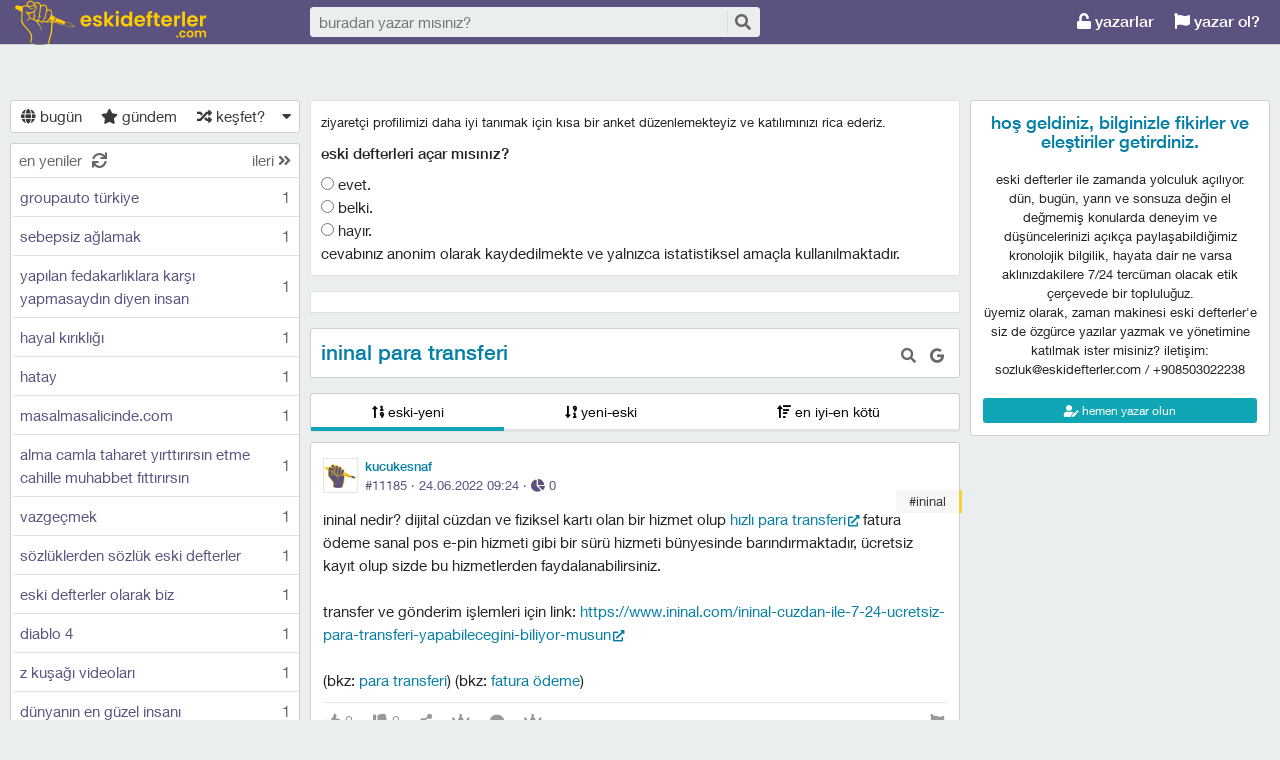

--- FILE ---
content_type: text/html; charset=utf-8
request_url: https://eskidefterler.com/ininal-para-transferi--6313
body_size: 44572
content:

<!DOCTYPE html>
<html lang="tr" class="logon">
<head><meta charset="utf-8" /><link rel="shortcut icon" href="/upload/favicon.png" /><link href="/kutuphane/css/bootstrap.min.css" rel="stylesheet" /><link href="/kutuphane/css/social.css" media="screen" rel="stylesheet" type="text/css" /><link id="sozlukTemasi" href="/kutuphane/css/sozluk_barli.css?v=kp2vsbvx4d03huswnr143esq" media="screen" rel="stylesheet" type="text/css" /><link id="sozlukTema" href="/kutuphane/css/social.css?v=kp2vsbvx4d03huswnr143esq" media="screen" rel="stylesheet" type="text/css" /><link id="sozlukTema2" href="/kutuphane/css/mor.css?v=kp2vsbvx4d03huswnr143esq" media="screen" rel="stylesheet" type="text/css" /><link href="/kutuphane/css/font-awesome.min.css" rel="stylesheet" /><link href="/kutuphane/css/editor.min.css" rel="stylesheet" /><title>
	ininal para transferi - eski defterler
</title><meta name="description" content="ininal para transferi İninal nedir? dijital cüzdan ve fiziksel kartı olan bir hizmet olup &lt;a class=&quot;dislink&quot; target=&quot;_blank&quot; rel=&quot;external nofollow&quot; href=&quot;https:/" /><meta name="robots" content="index,follow" /><meta name="viewport" content="width=device-width, initial-scale=1.0, maximum-scale=1.0, user-scalable=no" />
    <!--[if lt IE 9]><script type="text/javascript" src="/kutuphane/js/html5shiv.js"></script><![endif]-->
    <!--[if lt IE 9]><script type="text/javascript" src="/kutuphane/js/respond.min.js"></script><![endif]-->   
    <meta property="og:type" content="article" /><meta property="twitter:card" content="summary" /><meta content="always" name="referrer" />
    <script src="/kutuphane/js/jquery-2.1.4.min.js"></script>
	<script src="/kutuphane/js/jquery.validate.js"></script>
    <script src="/kutuphane/js/ismobile.min.js"></script>
	<link href="/kutuphane/gifplayer/gifplayer.css" rel="stylesheet" />
    <script src="/kutuphane/gifplayer/jquery.gifplayer.unm.js"></script>
	<meta property="og:site_name" content="Eskidefterler.com" /><meta property="og:image" content="/upload/social-logo.png" /><meta property="twitter:image" content="/upload/social-logo.png" /><link rel="alternate" type="application/rss+xml" href="/RSS.ashx" />
	<script src="/kutuphane/js/jquery.lazyload.js"></script>
<meta name="keywords" content="ininal,para,transferi" /></head>

<body class=" logged">
    
    <script type="application/ld+json">{"@context" : "http://schema.org","@type" : "WebSite","name" : "eski defterler","url" : "https://eskidefterler.com"}
    </script>
    <div class="main">

        <header class="main_header headroom">
            <ul>
                <li id="logotipo">
                    <h2><a href="https://eskidefterler.com" title="zaman makinesi - eski defterler">eski defterler</a></h2>
                </li>
                <li id="search_bar">
                    <div>
                        <form action="/arama" method="get" id="getir_form">
                            <input id="search_input" type="text" name="q" placeholder="buradan yazar mısınız?" data-provide="typeahead" />
                            <button style="overflow: visible !important; height: 0 !important; width: 0 !important; margin: 0 !important; border: 0 !important; padding: 0 !important; display: block !important;" type="submit" name="source" value="enter" />
                            <button type="submit" id="search_button" name="source" value="button" title="ara"><i class="fa fa-search"></i></button>
                        </form>
                    </div>
                </li>
                <li id="top_buttons">
                    <ul class="top_buttons">
                        <li id="basliklar_toggle" class="only-on-mobile"><a id="basliklar_toggle_link" href="#"><i class="fa fa-list"></i></a></li>
                        <li class="only-on-mobile search-opener"><a href="#" id="search-opener"><i class="fa fa-search"></i><i class="fa fa-times"></i></a></li>
                        
                        <li><a class="link-button" id="ahrefuyegiris" href="/uye/giris"><i class="fa fa-unlock"></i> yazarlar</a></li>
                        <li><a class="link-button" href="/uye/kayit"><i class="fa fa-flag"></i> yazar ol?</a></li> 
                        
                    </ul>
                </li>
            </ul>
        </header>
        <div class="bottom">
            
            <nav class="left" id="bgleft">
    
<div class="mode-select">
    <ul class="">
        <li><a id="abugun" class="left-frame-mode-changer" href="/liste/bugun.aspx"><i class="fa fa-globe"></i> bugün</a></li>
        <li><a id="agundem" class="left-frame-mode-changer" href="/liste/populer.aspx"><i class="fa fa-star"></i> gündem</a></li>
        <li><a id="arastgele" class="left-frame-mode-changer" href="/liste/rastgele.aspx"><i class="fa fa-random"></i> keşfet?</a></li>
        <li class="floating_opener">
            <a href="#" class="mode-selector-link"><i class="fa fa-caret-down"></i></a>
            <ul class="floating">
                <li><a class="left-frame-mode-changer" href="/liste/kategoriler.aspx">kategoriler</a></li>
                <li><a class="left-frame-mode-changer" href="/liste/etiketler.aspx">#etiketler</a></li>
                
            </ul>
        </li>
    </ul>
</div>

                <div class="hd">
                    <ul class="featured top_pager" id="featured">
                        <li class="sf_desc">
                            <a href="/liste/yeniler.aspx" class="link-button sfl subscribe-latest-entries latest-entry-closed sf_section left-frame-sfl" id="sf_section" data-latest-entry="15817365"><span class="letters">en yeniler</span><span class="news">0</span><i class="fa fa-sync"></i></a>
                        </li>

                        <li class="pager_short"><a href="/liste/yeniler.aspx?page=2" class="sflnext sfl sfpager">ileri <i class="fa fa-angle-double-right"></i></a></li>
                    </ul>
                </div>
                <ul class="lst mode-yeniler" id="solframe" itemscope="itemscope" itemtype="http://schema.org/SiteNavigationElement">

                    <li class="bl"><a itemprop="url" title="groupauto türkiye" href="/groupauto-turkiye--6412" class="w ajax sf v p" data-id="6412">
                        <span class="title-section">groupauto türkiye</span><span>1</span></a></li>
                    
                    <li class="bl"><a itemprop="url" title="sebepsiz ağlamak" href="/sebepsiz-aglamak--6401" class="w ajax sf v p" data-id="6401">
                        <span class="title-section">sebepsiz ağlamak</span><span>1</span></a></li>
                    
                    <li class="bl"><a itemprop="url" title="yapılan fedakarlıklara karşı yapmasaydın diyen insan" href="/yapilan-fedakarliklara-karsi-yapmasaydin-diyen-insan--6400" class="w ajax sf v p" data-id="6400">
                        <span class="title-section">yapılan fedakarlıklara karşı yapmasaydın diyen insan</span><span>1</span></a></li>
                    
                    <li class="bl"><a itemprop="url" title="hayal kırıklığı" href="/hayal-kirikligi--6399" class="w ajax sf v p" data-id="6399">
                        <span class="title-section">hayal kırıklığı</span><span>1</span></a></li>
                    
                    <li class="bl"><a itemprop="url" title="hatay" href="/hatay--6398" class="w ajax sf v p" data-id="6398">
                        <span class="title-section">hatay</span><span>1</span></a></li>
                    
                    <li class="bl"><a itemprop="url" title="masalmasalicinde.com" href="/masalmasalicinde-com--6397" class="w ajax sf v p" data-id="6397">
                        <span class="title-section">masalmasalicinde.com</span><span>1</span></a></li>
                    
                    <li class="bl"><a itemprop="url" title="alma camla taharet yırttırırsın etme cahille muhabbet fıttırırsın" href="/alma-camla-taharet-yirttirirsin-etme-cahille-muhabbet-fittirirsin--6396" class="w ajax sf v p" data-id="6396">
                        <span class="title-section">alma camla taharet yırttırırsın etme cahille muhabbet fıttırırsın</span><span>1</span></a></li>
                    
                    <li class="bl"><a itemprop="url" title="vazgeçmek" href="/vazgecmek--6394" class="w ajax sf v p" data-id="6394">
                        <span class="title-section">vazgeçmek</span><span>1</span></a></li>
                    
                    <li class="bl"><a itemprop="url" title="sözlüklerden sözlük eski defterler" href="/sozluklerden-sozluk-eski-defterler--6392" class="w ajax sf v p" data-id="6392">
                        <span class="title-section">sözlüklerden sözlük eski defterler</span><span>1</span></a></li>
                    
                    <li class="bl"><a itemprop="url" title="eski defterler olarak biz" href="/eski-defterler-olarak-biz--6391" class="w ajax sf v p" data-id="6391">
                        <span class="title-section">eski defterler olarak biz</span><span>1</span></a></li>
                    
                    <li class="bl"><a itemprop="url" title="diablo 4" href="/diablo-4--6390" class="w ajax sf v p" data-id="6390">
                        <span class="title-section">diablo 4</span><span>1</span></a></li>
                    
                    <li class="bl"><a itemprop="url" title="z kuşağı videoları" href="/z-kusagi-videolari--6389" class="w ajax sf v p" data-id="6389">
                        <span class="title-section">z kuşağı videoları</span><span>1</span></a></li>
                    
                    <li class="bl"><a itemprop="url" title="dünyanın en güzel insanı" href="/dunyanin-en-guzel-insani--6388" class="w ajax sf v p" data-id="6388">
                        <span class="title-section">dünyanın en güzel insanı</span><span>1</span></a></li>
                    
                    <li class="bl"><a itemprop="url" title="eteğindeki taşı dökmek böbrek taşı dökmeye benzemez" href="/etegindeki-tasi-dokmek-bobrek-tasi-dokmeye-benzemez--6387" class="w ajax sf v p" data-id="6387">
                        <span class="title-section">eteğindeki taşı dökmek böbrek taşı dökmeye benzemez</span><span>1</span></a></li>
                    
                    <li class="bl"><a itemprop="url" title="eskiden bayramlar" href="/eskiden-bayramlar--6386" class="w ajax sf v p" data-id="6386">
                        <span class="title-section">eskiden bayramlar</span><span>1</span></a></li>
                    
                    <li class="bl"><a itemprop="url" title="twitter x yakında da tarih olur" href="/twitter-x-yakinda-da-tarih-olur--6385" class="w ajax sf v p" data-id="6385">
                        <span class="title-section">twitter x yakında da tarih olur</span><span>1</span></a></li>
                    
                    <li class="bl"><a itemprop="url" title="trende tek başına yolculuk" href="/trende-tek-basina-yolculuk--6384" class="w ajax sf v p" data-id="6384">
                        <span class="title-section">trende tek başına yolculuk</span><span>1</span></a></li>
                    
                    <li class="bl"><a itemprop="url" title="xbox ve playstation" href="/xbox-ve-playstation--6383" class="w ajax sf v p" data-id="6383">
                        <span class="title-section">xbox ve playstation</span><span>1</span></a></li>
                    
                    <li class="bl"><a itemprop="url" title="sözlük denilince aklınıza ilk gelenler" href="/sozluk-denilince-akliniza-ilk-gelenler--6382" class="w ajax sf v p" data-id="6382">
                        <span class="title-section">sözlük denilince aklınıza ilk gelenler</span><span>1</span></a></li>
                    
                    <li class="bl"><a itemprop="url" title="eski defterler açılınca" href="/eski-defterler-acilinca--6381" class="w ajax sf v p" data-id="6381">
                        <span class="title-section">eski defterler açılınca</span><span>1</span></a></li>
                    
                    <li class="bl"><a itemprop="url" title="haksızlıklara karşı korunma" href="/haksizliklara-karsi-korunma--6380" class="w ajax sf v p" data-id="6380">
                        <span class="title-section">haksızlıklara karşı korunma</span><span>1</span></a></li>
                    
                    <li class="bl"><a itemprop="url" title="hayatın başlangıcı ve bitişi" href="/hayatin-baslangici-ve-bitisi--6379" class="w ajax sf v p" data-id="6379">
                        <span class="title-section">hayatın başlangıcı ve bitişi</span><span>1</span></a></li>
                    
                    <li class="bl"><a itemprop="url" title="coğrafya kader" href="/cografya-kader--6378" class="w ajax sf v p" data-id="6378">
                        <span class="title-section">coğrafya kader</span><span>1</span></a></li>
                    
                    <li class="bl"><a itemprop="url" title="eskideki sobalar şimdiki kaloriferler" href="/eskideki-sobalar-simdiki-kaloriferler--6377" class="w ajax sf v p" data-id="6377">
                        <span class="title-section">eskideki sobalar şimdiki kaloriferler</span><span>1</span></a></li>
                    
                    <li class="bl"><a itemprop="url" title="diyet yapıyorum ama kilo veremedim" href="/diyet-yapiyorum-ama-kilo-veremedim--6376" class="w ajax sf v p" data-id="6376">
                        <span class="title-section">diyet yapıyorum ama kilo veremedim</span><span>1</span></a></li>
                    
                    <li class="bl"><a itemprop="url" title="en ucuz market en kaliteli ürün" href="/en-ucuz-market-en-kaliteli-urun--6375" class="w ajax sf v p" data-id="6375">
                        <span class="title-section">en ucuz market en kaliteli ürün</span><span>1</span></a></li>
                    
                    <li class="bl"><a itemprop="url" title="hızlı tren" href="/hizli-tren--6374" class="w ajax sf v p" data-id="6374">
                        <span class="title-section">hızlı tren</span><span>1</span></a></li>
                    
                    <li class="bl"><a itemprop="url" title="insanoğlunun eski merakı" href="/insanoglunun-eski-meraki--6373" class="w ajax sf v p" data-id="6373">
                        <span class="title-section">insanoğlunun eski merakı</span><span>1</span></a></li>
                    
                    <li class="bl"><a itemprop="url" title="sözlük" href="/sozluk--6372" class="w ajax sf v p" data-id="6372">
                        <span class="title-section">sözlük</span><span>1</span></a></li>
                    
                    <li class="bl"><a itemprop="url" title="sen sence kimsin" href="/sen-sence-kimsin--6371" class="w ajax sf v p" data-id="6371">
                        <span class="title-section">sen sence kimsin</span><span>1</span></a></li>
                    
                    <li class="bl"><a itemprop="url" title="beyninde şuan olanlar" href="/beyninde-suan-olanlar--6370" class="w ajax sf v p" data-id="6370">
                        <span class="title-section">beyninde şuan olanlar</span><span>1</span></a></li>
                    
                    <li class="bl"><a itemprop="url" title="hayvanlar alemi ve insanlar" href="/hayvanlar-alemi-ve-insanlar--6369" class="w ajax sf v p" data-id="6369">
                        <span class="title-section">hayvanlar alemi ve insanlar</span><span>1</span></a></li>
                    
                    <li class="bl"><a itemprop="url" title="hayat eskiden" href="/hayat-eskiden--6368" class="w ajax sf v p" data-id="6368">
                        <span class="title-section">hayat eskiden</span><span>1</span></a></li>
                    
                    <li class="bl"><a itemprop="url" title="ilişkilerde eskiden olanlar" href="/iliskilerde-eskiden-olanlar--6367" class="w ajax sf v p" data-id="6367">
                        <span class="title-section">ilişkilerde eskiden olanlar</span><span>1</span></a></li>
                    
                    <li class="bl"><a itemprop="url" title="ofiste yalakalar" href="/ofiste-yalakalar--6366" class="w ajax sf v p" data-id="6366">
                        <span class="title-section">ofiste yalakalar</span><span>1</span></a></li>
                    
                    <li class="bl"><a itemprop="url" title="zamanda yolculuk" href="/zamanda-yolculuk--6365" class="w ajax sf v p" data-id="6365">
                        <span class="title-section">zamanda yolculuk</span><span>1</span></a></li>
                    
                    <li class="bl"><a itemprop="url" title="insan doğar yaşar ve ölür" href="/insan-dogar-yasar-ve-olur--6364" class="w ajax sf v p" data-id="6364">
                        <span class="title-section">insan doğar yaşar ve ölür</span><span>1</span></a></li>
                    
                    <li class="bl"><a itemprop="url" title="neden evleniyor neden boşanıyoruz" href="/neden-evleniyor-neden-bosaniyoruz--6363" class="w ajax sf v p" data-id="6363">
                        <span class="title-section">neden evleniyor neden boşanıyoruz</span><span>1</span></a></li>
                    
                    <li class="bl"><a itemprop="url" title="tercih yapmak" href="/tercih-yapmak--6362" class="w ajax sf v p" data-id="6362">
                        <span class="title-section">tercih yapmak</span><span>1</span></a></li>
                    
                    <li class="bl"><a itemprop="url" title="eskidefterler'de nesil kavramı" href="/eskidefterlerde-nesil-kavrami--6361" class="w ajax sf v p" data-id="6361">
                        <span class="title-section">eskidefterler'de nesil kavramı</span><span>2</span></a></li>
                    
                    <li class="bl"><a itemprop="url" title="karaman" href="/karaman--6360" class="w ajax sf v p" data-id="6360">
                        <span class="title-section">karaman</span><span>1</span></a></li>
                    
                    <li class="bl"><a itemprop="url" title="ermenek" href="/ermenek--6359" class="w ajax sf v p" data-id="6359">
                        <span class="title-section">ermenek</span><span>1</span></a></li>
                    
                    <li class="bl"><a itemprop="url" title="cahit zarifoğlu" href="/cahit-zarifoglu--6358" class="w ajax sf v p" data-id="6358">
                        <span class="title-section">cahit zarifoğlu</span><span>1</span></a></li>
                    
                    <li class="bl"><a itemprop="url" title="sil baştan doğarım" href="/sil-bastan-dogarim--6357" class="w ajax sf v p" data-id="6357">
                        <span class="title-section">sil baştan doğarım</span><span>1</span></a></li>
                    
                    <li class="bl"><a itemprop="url" title="kalemlik dergisi" href="/kalemlik-dergisi--6356" class="w ajax sf v p" data-id="6356">
                        <span class="title-section">kalemlik dergisi</span><span>1</span></a></li>
                    
                    <li class="bl"><a itemprop="url" title="usmed" href="/usmed--6355" class="w ajax sf v p" data-id="6355">
                        <span class="title-section">usmed</span><span>1</span></a></li>
                    
                    <li class="bl"><a itemprop="url" title="said ercan" href="/said-ercan--6354" class="w ajax sf v p" data-id="6354">
                        <span class="title-section">said ercan</span><span>1</span></a></li>
                    
                    <li class="bl"><a itemprop="url" title="enes gürbüz" href="/enes-gurbuz--6353" class="w ajax sf v p" data-id="6353">
                        <span class="title-section">enes gürbüz</span><span>2</span></a></li>
                    
                    <li class="bl"><a itemprop="url" title="toypoodle" href="/toypoodle--6352" class="w ajax sf v p" data-id="6352">
                        <span class="title-section">toypoodle</span><span>1</span></a></li>
                    
                    <li class="bl"><a itemprop="url" title="türkan hanım'ın el eserleri" href="/turkan-hanimin-el-eserleri--6350" class="w ajax sf v p" data-id="6350">
                        <span class="title-section">türkan hanım'ın el eserleri</span><span>1</span></a></li>
                    
                </ul>
                <div class="hd of_bottom">
                    <ul class="featured bottom_pager">
                        <li class="pager_short"><a href="/liste/yeniler.aspx?page=2" class="link-button sflnext sfl sfpager">ileri <i class="fa fa-angle-double-right"></i></a></li>
                    </ul>
                </div>
            </nav>
                 
            <div class="middle" id="bgmain">
                
<div itemscope itemtype="http://schema.org/Article" class="entries_main fixed">

<style>.poll label,.theme-image{display:block}.poll{padding:10px}.poll p.disclaimer{font-size:13px}.poll p{margin-bottom:8px}.advertisement-theme{background-color:#fff;border:1px solid #e2e2e2;overflow:hidden;margin-bottom:15px;position:relative}.advertisement-close{position:absolute;right:0;top:0;display:block;padding:4px 8px 5px 9px;background-color:#e2e2e2;color:#11a6b5;font-size:13px;line-height:17px}.theme-image{width:100%}
</style>
<form id="education-poll" class="advertisement-theme poll white-section">
    <input type="hidden" name="anketID" value="30" />
<p class="disclaimer">ziyaretçi profilimizi daha iyi tanımak için kısa bir anket düzenlemekteyiz ve katılımınızı rica ederiz.</p>
<p><b>eski defterleri açar mısınız?</b></p>

<label><input type="radio" name="answer" value="83"> evet.</label>
<label><input type="radio" name="answer" value="84"> belki.</label>
<label><input type="radio" name="answer" value="85"> hayır.</label>
<small>cevabınız anonim olarak kaydedilmekte ve yalnızca istatistiksel amaçla kullanılmaktadır.<!--- katılmak istemiyorsanız <a href="#">buraya</a> tıklayın.---></small></form>
<div id="anketSonucEkrani" class="advertisement-theme poll white-section"></div>



<div class="modal"  style="display:none;" id="sozlukmodal" tabindex="-1" role="dialog" aria-labelledby="myModalLabel">
    <div class="modal-dialog" role="document">
        <div class="modal-content">
            <div class="modal-header">
                <button type="button" class="close" data-dismiss="modal" aria-label="Close"><span aria-hidden="true">&times;</span></button>
                <h4 class="modal-title">favori listesi</h4>
            </div>
            <div class="modal-body">
            </div>
            <div class="modal-footer">
                <button type="button" class="btn btn-default" data-dismiss="modal">Kapat</button>
            </div>
        </div>
    </div>
</div>



<div class="modal" style="display:none;" id="modalBaslikTasima" tabindex="-1" role="dialog" aria-labelledby="myModalLabel">
    <div class="modal-dialog" role="document">
        <div class="modal-content">
            <div class="modal-header">
                <button type="button" class="close" data-dismiss="modal" aria-label="Close"><span aria-hidden="true">&times;</span></button>
                <h4 class="modal-title">başlık taşıma</h4>
            </div>
            <div class="modal-body">
                <form id="formBaslikTasima" name="formBaslikTasima">
                    <input type="hidden" name="esklibaslikid" id="esklibaslikid" value="0" />
                    <div class="form-group">
                        <label>taşınacak Başlık ID</label>
                        <input type="text" name="tasinacakbaslikid" id="tasinacakbaslikid" required="required" class="form-control" />
                    </div>
                    <div class="form-group">
                        <label>sebep :</label>
                        <textarea id="tasimasebepnedir" name="tasimasebepnedir" class="form-control"></textarea>
                    </div>
                    <button type="button" onclick="sistem.baslik.baslikiTasimaYap();" class="btn btn-info" style="color: black;"><i class="fas fa-external-link-alt"></i> taşı</button>
                </form>

            </div>
            <div class="modal-footer">
                <button type="button" class="btn btn-default" data-dismiss="modal">Kapat</button>
            </div>
        </div>
    </div>
</div>


<div class="modal" id="myModal" style="display:none;" tabindex="-1" role="dialog" aria-labelledby="myModalLabel">
    <div class="modal-dialog" role="document">
        <div class="modal-content">
            <div class="modal-header">
                <button type="button" class="close" data-dismiss="modal" aria-label="Close"><span aria-hidden="true">&times;</span></button>
                <h4 class="modal-title">entry işlemleri</h4>
            </div>
            <div class="modal-body">
                <form>
                    <fieldset>
                        <legend>statü değişimi</legend>
                        <select id="statu" name="statu">
                            <option value="x">---- seç ----</option>
                            <option value="1">onaylı</option>
                            <option value="3">silinmiş</option>
                            <option value="0">onaysız</option>
                        </select>
                        <button type="button" onclick="sistem.entry.setstatu();" style="color: black;"><i class="fa fa-save"></i> kaydet</button>
                    </fieldset>
                </form>
                <hr />
                <form>
                    <fieldset>
                        <legend>taşıma</legend>
                        <div class="form-group">
                            <label>başlık id</label>
                            <input type="text" id="bid" name="bid" placeholder="taşınacak başlık numarası" />
                            <button id="bidsave" onclick="sistem.entry.tasi();" type="button" style="color: black;"><i class="fa fa-save"></i> kaydet</button>
                        </div>

                    </fieldset>
                </form>
            </div>
            <div class="modal-footer">
                <button type="button" class="btn btn-default" data-dismiss="modal">Kapat</button>
            </div>
        </div>
    </div>
</div>
						
        <header class="white_section entries_section title_header">
            <div class="title-actions">
                <a href="#" rel="nofollow" class="link in-title-search" title="başlık içinde arayın"><i class="fa fa-search"></i></a>

                <form method="get" class="in-title-search-form"><input placeholder="aranacak kelime" type="text" name="search"></form>


                
                <a class="link" href="https://www.google.com.tr/search?q=ininal para transferi" title="başlığı google 'da aratın" rel="nofollow" target="_blank"><i class="fab fa-google"></i></a>
            
			  
 
				
			</div>
            <h1 itemprop="name" class="title" id="title"><a href="/ininal-para-transferi--6313" title="ininal para transferi" class="ajax"><span id="titleyazi">ininal para transferi</span></a></h1>
            <form id="baslikDuzenleme" style="display:none;">
<input type="text" id="title1" name="baslik" maxlength="250" value="ininal para transferi" />

<select id="kategori" name="kategori">
				<option value="1"  >genel</option><option value="4"  >eski defterler</option><option value="6"  >60'lar</option><option value="7"  >70'ler</option><option value="8"  >80'ler</option><option value="9"  >90'lar</option><option value="11"  >kovit-19</option><option value="12"  >gündem</option><option value="13"  >dün</option><option value="15"  >yarın</option><option value="16"  >2010'lar</option><option value="17"  >2020'ler</option><option value="18"  >2000'ler</option><option value="22"  >teknoloji</option><option value="23"  >eğitim</option><option value="24"  >bilim</option><option value="25"  >müzik</option><option value="26"  >politika</option><option value="27"  >sağlık</option><option value="28"  >diğer</option><option value="29"  >spor</option><option value="31"  >sanat</option><option value="32"  >edebiyat</option><option value="33"  >tarih</option><option value="35"  >oyun</option><option value="36"  >hukuk</option><option value="37"  >ilişkiler</option><option value="39"  >yetişkin</option><option value="40"  >troll</option><option value="41"  >tv</option><option value="42"  >haber</option><option value="43"  >sorunsal</option><option value="44"  >yeme-içme</option><option value="45"  >magazin</option><option value="47"  >spoiler</option><option value="48"  >dünya</option><option value="49"  >sözlük</option><option value="51"  >eskiler</option><option value="52"  selected="selected" >ekonomi</option><option value="53"  >çevre</option><option value="54"  >felsefe</option><option value="55"  >*lütfen, buradan kategori seçiniz! </option><option value="57"  >canlılar</option>
				</select>

                <button type="button" class="but cancel" onclick="sistem.baslik.kapat();">iptal et</button>
                <button class="but" type="button" onclick="sistem.baslik.kaydet('6313');"><i class="fa fa-save"></i> kaydet</button>
            </form>
        </header>

		<div class="index-header center">
                    <ul class="selector">
                        
                        <li><a href="/ininal-para-transferi--6313?siralama=eskiyeni" class="link-button ajax selected"><i class="fas fa-sort-numeric-up"></i> eski-yeni</a></li><li><a href="/ininal-para-transferi--6313?siralama=yenieski" class="link-button ajax"><i class="fas fa-sort-numeric-down-alt"></i> yeni-eski</a></li><li><a href="/ininal-para-transferi--6313?siralama=eniyienkotu" class="link-button ajax"><i class="fas fa-sort-amount-up"></i> en iyi-en kötü</a></li>
                        
                    </ul>
                </div>
        <div class="entries_section entries_section_main">

            

<div id="reklamAlanimiz">

</div>				
            <div class="entries" id="entries">

                <article class="entry-object small individual-view" id="e11185" itemscope itemtype="http://schema.org/Article" data-entry='{"id":11185,"user":{"id":13,"username":"kucukesnaf"}}'>

                    <div class="entry_header">
                        <header class="dateauthor">
                            <a href="/y/13" data-userid="13" class="hop avatar_container">
                                <img class="avatar" width="35" height="35" src="/upload/avatar/avatar.png" alt="kucukesnaf"></a>
                            <a href="/y/13" class="hop" itemprop="author" itemscope itemtype="http://schema.org/Person"><b itemprop="name">kucukesnaf</b></a>

                            <div class="date-permalink">
                                <a href="/ininal-para-transferi---11185" class=" permalink ajax">#11185 &middot; <time datetime="24.06.2022 06:24:26">24.06.2022 09:24</time> &middot; <span title="okunma sayısı"><i class="fas fa-chart-pie" aria-hidden="true"></i> 0</span></a></div>

						</header>

                        <div class="entry-tags"><div class="entry-tag" style="border-color:#F7D035;"><span>&nbsp;</span><a class="tag-link" href="/kategori/ininal--6138">#ininal</a></div></div>
                    </div>
                    <div class="entry_text edit-placeholder entryGovdesi" itemprop="articleBody">İninal nedir? dijital cüzdan ve fiziksel kartı olan bir hizmet olup <a class="dislink" target="_blank" rel="external nofollow" href="https://www.ininal.com/ininal-cuzdan-ile-7-24-ucretsiz-para-transferi-yapabilecegini-biliyor-musun">hızlı para transferi</a> fatura ödeme sanal pos e-pin hizmeti gibi bir sürü hizmeti bünyesinde barındırmaktadır, ücretsiz kayıt olup sizde bu hizmetlerden faydalanabilirsiniz.<br><br>Transfer ve gönderim işlemleri için link: <a class="dislink" target="_blank" rel="external nofollow" href="https://www.ininal.com/ininal-cuzdan-ile-7-24-ucretsiz-para-transferi-yapabilecegini-biliyor-musun">https://www.ininal.com/ininal-cuzdan-ile-7-24-ucretsiz-para-transferi-yapabilecegini-biliyor-musun</a><br><br>(bkz: <a class="bkz" href="/arama/?b=para transferi">para transferi</a>) (bkz: <a class="bkz" href="/arama/?b=fatura ödeme">fatura ödeme</a>)</div>
<footer class="entry_menu">
                <div>
                    <div>
                        
                         <button class="vt" title="entry beğeni sayısı">
                            <i class="fa fa-thumbs-up"></i><span>0</span>
                        </button>
                        <button class="vt" title="eksi oy sayısı">
                            <i class="fa fa-thumbs-down"></i><span>0</span>
                        </button>
                        
                        <button data-action="share" title="paylaş" data-href="https://eskidefterler.com/e/11185">
                            <i class="fa fa-share-alt"></i><span></span>
                        </button>
                        
                        
                        <button title="favori sayısı">
                            <i class="fas fa-crown"></i><span></span>
                        </button>
                        
						 <a class="comment ajax ajax-binded" rel="nofollow" data-action="comment" title="yorumla" href="/e/11185"><i class="fa fa-comment"></i><span></span></a>

                        
<button onclick="sistem.getFavlayanlar('11185');" title="favorileyenler"><i class="fas fa-crown"></i></button>

<button class="float-right" type="button" title="entry şikayet" onclick="window.location.href='/iletisim?e=11185';"><i class="fa fa-flag"></i></button>
						
                    </div>
                </div>
            </footer>
                    <div class="share-menu" data-api="11185" data-id="#11185">
                        <div><a class="share-icon share-facebook" title="facebook 'ta paylaş" rel="nofollow" href="https://www.facebook.com/sharer/sharer.php?u=https://eskidefterler.com/e/11185"><i class="icon-social-facebook"></i></a></div>
                        <div><a class="share-icon share-twitter" title="twitter 'da paylaş" rel="nofollow" href="https://twitter.com/intent/tweet?url=https://eskidefterler.com/e/11185"><i class="icon-social-twitter"></i></a></div>
                        <div><a class="share-icon share-whatsapp" title="whatsapp 'ta paylaş" rel="nofollow" href="whatsapp://send?text=https://eskidefterler.com/e/11185"><i class="icon-social-whatsapp"></i></a></div>
                    </div>
<form class="send-message" action="/api/api.ashx?istek=ozelmesajgonder">
                <input type="hidden" name="alici" value="13">
                <div>
                    <textarea name="message">[ebkz]11185[/ebkz]</textarea></div>
                <button type="submit" title="gönder">
                    <i class="fa fa-paper-plane"></i>
                </button>
            </form>
<!--Yorumlar-->
    <div class="entry-comments" id="entry-comments">
	
        
    </div>

                    <!--Yorumlar-->
                </article>
								
                
                <div class="white_section entries_section">

                </div>
            </div>
            
        </div>

        

    </div>
    



                
                <div class="right-section">
<div class="right-box invite-to-instela with-padding"><center><h2><span>hoş geldiniz, bilginizle fikirler ve eleştiriler getirdiniz. </span></h2><br>eski defterler ile zamanda yolculuk açılıyor. dün, bugün, yarın ve sonsuza değin el değmemiş konularda deneyim ve düşüncelerinizi açıkça paylaşabildiğimiz kronolojik bilgilik, hayata dair ne varsa aklınızdakilere 7/24 tercüman olacak etik çerçevede bir topluluğuz.<br>üyemiz olarak, zaman makinesi eski defterler'e siz de özgürce yazılar yazmak ve yönetimine katılmak ister misiniz? iletişim: sozluk@eskidefterler.com / +908503022238<br><br><p><a href="/uye/kayit" class="but btn-block"><i class="fas fa-user-edit"></i> hemen yazar olun</a></p></center></div>
<div id='div-google-adsense' style='width: 300px; height: 600px; margin-bottom: 10px; margin-left: auto; margin-right: auto;'>
<script async src="https://pagead2.googlesyndication.com/pagead/js/adsbygoogle.js?client=ca-pub-1565707836500203"
     crossorigin="anonymous"></script> 
<script async src="https://pagead2.googlesyndication.com/pagead/js/adsbygoogle.js?client=ca-pub-1565707836500203"
     crossorigin="anonymous"></script> 
</div>


                    <div class="right-box duyurular">
    <h2>
        <span class="pager_short"><a href="/duyuru/yeni" rel="nofollow" title="yeni duyuru" style="font-size: 11px;"><i class="fa fa-asterisk"></i></a></span>
        <span><a href="/duyurular"><i class="fa fa-bullhorn"></i> duyurular</a></span>
    </h2>
                        <div class="duyurular">
                            
                            <div class="duyuru"><a href="/duyuru/kariyer-3-nesil-yazar-moderator-alimlari--31" class="ajax" title="kariyer - 3. nesil yazar-moderatör alımları"><span class="count">7 <i class="fa fa-comment"></i></span>kariyer - 3. nesil yazar-moderatör alımları</a></div>
                            
                            <div class="duyuru"><a href="/duyuru/kariyer-2-nesil-yazar-moderator-alimlari--30" class="ajax" title=" kariyer - 2. nesil yazar-moderatör alımları"><span class="count">7 <i class="fa fa-comment"></i></span> kariyer - 2. nesil yazar-moderatör alımları</a></div>
                            
                            <div class="duyuru"><a href="/duyuru/uye-sayisi--28" class="ajax" title="üye sayısı"><span class="count">7 <i class="fa fa-comment"></i></span>üye sayısı</a></div>
                            
                            <div class="duyuru"><a href="/duyuru/uyari-5651-sayili-kanunun-8-ve-t-c-knin-125-maddesi--14" class="ajax" title="uyarı - 5651 sayılı kanun'un 8 ve t.c.k'nın 125. maddesi"><span class="count">7 <i class="fa fa-comment"></i></span>uyarı - 5651 sayılı kanun'un 8 ve t.c.k'nın 125. maddesi</a></div>
                            
                            <div class="duyuru"><a href="/duyuru/kariyer-1-nesil-yazar-alimlari-devam-ediyor--6" class="ajax" title="kariyer - 1. nesil yazar alımları devam ediyor"><span class="count">7 <i class="fa fa-comment"></i></span>kariyer - 1. nesil yazar alımları devam ediyor</a></div>
                            
                        </div>
                    </div>
					
					
                </div>
                    

            </div>
        </div>
    </div>
    <footer class="dip footer">
        <div class="row">

            <a href="https://eskidefterler.com" class="link-button">eski defterler</a>
            <a href="/iletisim" rel="nofollow" class="link-button">iletişim</a>
           <a href="https://eskidefterler.com/ozgur-yeni-olusum-eski-defterler--1480" class="link-button">eskidefterler/e/</a>
<a href="https://eskidefterler.com/kullanim-kosullari-kvkk--3" class="link-button">kvkk/sözleşme</a> 
<a href="https://eskidefterler.com/eski-defterler-sosyal-medyada--2466" class="link-button">medya</a> 
<a href="https://eskidefterler.com/ne-doktorlar-ne-muhendisler-istedi-de-eski-defterlerdeyim--1551" class="link-button">sözlük</a> 
<a href="https://eskidefterler.com/kurallar-uyarilar--4" class="link-button">uyarılar</a>
<a href="/yoneticiler" class="link-button">künye</a>
<!-- Start Alexa Certify Javascript -->
<script type="text/javascript">
_atrk_opts = { atrk_acct:"f26Pw1O7kI20L7", domain:"eskidefterler.com",dynamic: true};
(function() { var as = document.createElement('script'); as.type = 'text/javascript'; as.async = true; as.src = "https://certify-js.alexametrics.com/atrk.js"; var s = document.getElementsByTagName('script')[0];s.parentNode.insertBefore(as, s); })();
</script>
<noscript><img src="https://certify.alexametrics.com/atrk.gif?account=f26Pw1O7kI20L7" style="display:none" height="1" width="1" alt="" /></noscript>
<!-- End Alexa Certify Javascript -->

			<strong><a href="https://sozlukyazilimi.com" target="_blank" title="sözlük scripti, sözlük yazılımı"><img src="/sozlukyazilimi.com.png" alt="sözlük scripti, sözlük yazılımı" title="sözlük scripti, sözlük yazılımı"></a></strong>
        </div>
        <div class="row">
            <a class="circular link-button" style="color:#29487d;" rel="nofollow" target="_blank" href="https://facebook.com/eskidefterlercom"><i class="fab fa-facebook"></i></a><a class="circular link-button" style="color:#2196F3;" rel="nofollow" target="_blank" href="https://x.com/eskidefterlerco"><i class="fab fa-twitter"></i></a><a class="circular link-button" style="color:#ba00b4;" rel="nofollow" target="_blank" href="https://instagram.com/eskidefterlercom"><i class="fab fa-instagram"></i></a><a class="circular link-button" style="color:#ff0000;" rel="nofollow" target="_blank" href="https://www.youtube.com/c/eskidefterlercom"><i class="fab fa-youtube"></i></a>
			
			
			<a class="circular link-button" style="color:#00e676;" rel="nofollow" target="_blank" href="https://chat.whatsapp.com/CFkRc8CmKFv4SpLroq7hbx"><i class="fab fa-whatsapp"></i></a>
			
			
        </div>
    </footer>

    <a href="#" id="scroll-to-top" title="yukarı"><i class="fa fa-arrow-up"></i></a>
    <script>var bearer = 'oturumkodu';</script>
    <script type="text/javascript" src="//ajax.googleapis.com/ajax/libs/jqueryui/1.11.4/jquery-ui.min.js"></script>
    <script src="/kutuphane/js/bootstrap.min.js"></script>
    <script src="/kutuphane/js/editor.js?v=4"></script>
    <script src="/kutuphane/js/common.min.js"></script>
	<script src="/kutuphane/gifplayer/jquery.gifplayer.js"></script>
    <script src="/Lang/lang-tr.js" id="LangJS"></script>
    <script src="/kutuphane/js/sozluk_unminifiy.js?v=2"></script>
	<script src="/kutuphane/js/ad.js"></script>
</body>
</html>

<script src="/kutuphane/js/komutlar.js?v=3"></script>
<script>
( function() {

var youtube = document.querySelectorAll( ".youtube" );

for (var i = 0; i < youtube.length; i++) {

var source = "https://img.youtube.com/vi/"+ youtube[i].dataset.embed +"/sddefault.jpg";

var image = new Image();
image.src = source;
image.addEventListener( "load", function() {
youtube[ i ].appendChild( image );
}( i ) );

youtube[i].addEventListener( "click", function() {

var iframe = document.createElement( "iframe" );

iframe.setAttribute( "frameborder", "0" );
iframe.setAttribute( "allowfullscreen", "" );
iframe.setAttribute( "src", "https://www.youtube.com/embed/"+ this.dataset.embed +"?rel=0&showinfo=0&autoplay=1" );

this.innerHTML = "";
this.appendChild( iframe );
} );
};

} )();

$(function () {
$("img.lazy").lazyload();
});
</script>
<!-- Yandex.Metrika counter -->
<script type="text/javascript" >
   (function(m,e,t,r,i,k,a){m[i]=m[i]||function(){(m[i].a=m[i].a||[]).push(arguments)};
   m[i].l=1*new Date();k=e.createElement(t),a=e.getElementsByTagName(t)[0],k.async=1,k.src=r,a.parentNode.insertBefore(k,a)})
   (window, document, "script", "https://mc.yandex.ru/metrika/tag.js", "ym");

   ym(64895353, "init", {
        clickmap:true,
        trackLinks:true,
        accurateTrackBounce:true,
        webvisor:true
   });
</script>
<noscript><div><img src="https://mc.yandex.ru/watch/64895353" style="position:absolute; left:-9999px;" alt="" /></div></noscript>
<!-- /Yandex.Metrika counter --> 

<!-- Global site tag (gtag.js) - Google Analytics -->
<script async src="https://www.googletagmanager.com/gtag/js?id=UA-174001219-1"></script>
<script>
window.dataLayer = window.dataLayer || [];
function gtag(){dataLayer.push(arguments);}
gtag('js', new Date());

gtag('config', 'UA-174001219-1');
</script>

--- FILE ---
content_type: text/html; charset=utf-8
request_url: https://www.google.com/recaptcha/api2/aframe
body_size: 268
content:
<!DOCTYPE HTML><html><head><meta http-equiv="content-type" content="text/html; charset=UTF-8"></head><body><script nonce="VPcdgDW5cN8QPSNvDW3zNQ">/** Anti-fraud and anti-abuse applications only. See google.com/recaptcha */ try{var clients={'sodar':'https://pagead2.googlesyndication.com/pagead/sodar?'};window.addEventListener("message",function(a){try{if(a.source===window.parent){var b=JSON.parse(a.data);var c=clients[b['id']];if(c){var d=document.createElement('img');d.src=c+b['params']+'&rc='+(localStorage.getItem("rc::a")?sessionStorage.getItem("rc::b"):"");window.document.body.appendChild(d);sessionStorage.setItem("rc::e",parseInt(sessionStorage.getItem("rc::e")||0)+1);localStorage.setItem("rc::h",'1768607630901');}}}catch(b){}});window.parent.postMessage("_grecaptcha_ready", "*");}catch(b){}</script></body></html>